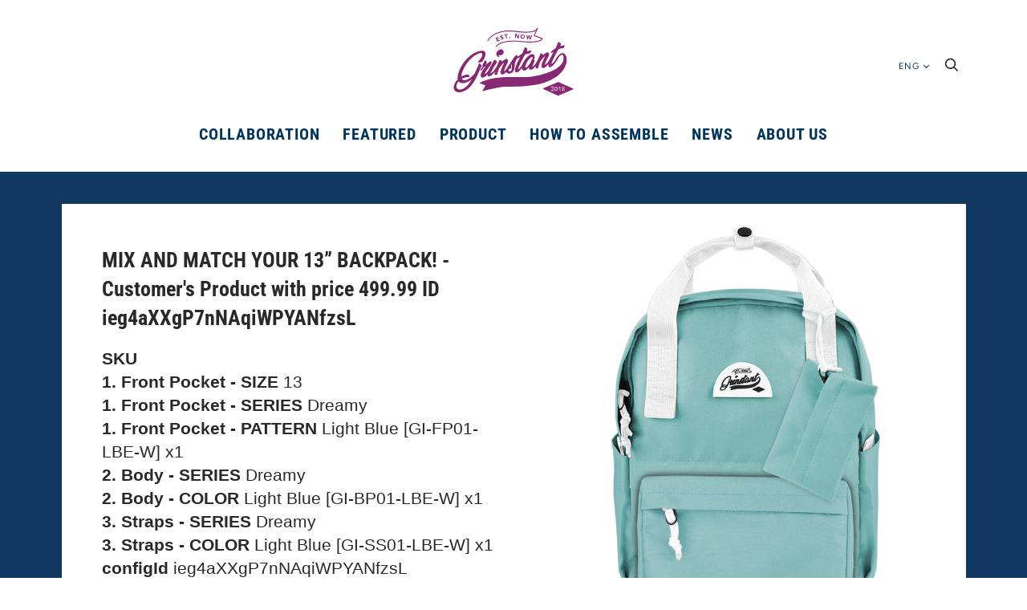

--- FILE ---
content_type: text/javascript; charset=utf-8
request_url: https://grinstant.co/products/mix-and-match-your-13-backpack-customers-product-with-price-499-99-id-ieg4axxgp7nnaqiwpyanfzsl.js
body_size: 13
content:
{"id":7021164494959,"title":"MIX AND MATCH YOUR 13” BACKPACK! - Customer's Product with price 499.99 ID ieg4aXXgP7nNAqiWPYANfzsL","handle":"mix-and-match-your-13-backpack-customers-product-with-price-499-99-id-ieg4axxgp7nnaqiwpyanfzsl","description":"\u003cstrong\u003eSKU\u003c\/strong\u003e \u003cbr\u003e\u003cstrong\u003e1. Front Pocket - SIZE\u003c\/strong\u003e 13\u003cbr\u003e\u003cstrong\u003e1. Front Pocket - SERIES\u003c\/strong\u003e Dreamy\u003cbr\u003e\u003cstrong\u003e1. Front Pocket - PATTERN\u003c\/strong\u003e Light Blue [GI-FP01-LBE-W] x1\u003cbr\u003e\u003cstrong\u003e2. Body - SERIES\u003c\/strong\u003e Dreamy\u003cbr\u003e\u003cstrong\u003e2. Body - COLOR\u003c\/strong\u003e Light Blue [GI-BP01-LBE-W] x1\u003cbr\u003e\u003cstrong\u003e3. Straps - SERIES\u003c\/strong\u003e Dreamy\u003cbr\u003e\u003cstrong\u003e3. Straps - COLOR\u003c\/strong\u003e Light Blue [GI-SS01-LBE-W] x1\u003cbr\u003e\u003cstrong\u003econfigId\u003c\/strong\u003e ieg4aXXgP7nNAqiWPYANfzsL\u003cbr\u003e\u003cstrong\u003eproductUrl\u003c\/strong\u003e https:\/\/grinstant.co\/products\/make-your-own-bag\u003cbr\u003e\u003cstrong\u003eweight\u003c\/strong\u003e 1\u003cbr\u003e\u003cstrong\u003e_image\u003c\/strong\u003e https:\/\/storage.googleapis.com\/custom-product-builder\/1607827567\/orders\/02bp2018-4395124457583-qzW3c2vqNBPaE04qa5zY-Byf.png\u003cbr\u003e","published_at":"2022-07-07T23:21:38+08:00","created_at":"2022-07-07T23:21:38+08:00","vendor":"related_to_4395124457583","type":"cpb_ordered","tags":[],"price":49999,"price_min":49999,"price_max":49999,"available":true,"price_varies":false,"compare_at_price":null,"compare_at_price_min":0,"compare_at_price_max":0,"compare_at_price_varies":false,"variants":[{"id":40878500249711,"title":"Default Title","option1":"Default Title","option2":null,"option3":null,"sku":"","requires_shipping":true,"taxable":true,"featured_image":null,"available":true,"name":"MIX AND MATCH YOUR 13” BACKPACK! - Customer's Product with price 499.99 ID ieg4aXXgP7nNAqiWPYANfzsL","public_title":null,"options":["Default Title"],"price":49999,"weight":1000,"compare_at_price":null,"inventory_management":null,"barcode":null,"requires_selling_plan":false,"selling_plan_allocations":[]}],"images":["\/\/cdn.shopify.com\/s\/files\/1\/0016\/0782\/7567\/products\/02bp2018-4395124457583-qzW3c2vqNBPaE04qa5zY-Byf.png?v=1657207298"],"featured_image":"\/\/cdn.shopify.com\/s\/files\/1\/0016\/0782\/7567\/products\/02bp2018-4395124457583-qzW3c2vqNBPaE04qa5zY-Byf.png?v=1657207298","options":[{"name":"Title","position":1,"values":["Default Title"]}],"url":"\/products\/mix-and-match-your-13-backpack-customers-product-with-price-499-99-id-ieg4axxgp7nnaqiwpyanfzsl","media":[{"alt":null,"id":23609379258479,"position":1,"preview_image":{"aspect_ratio":1.0,"height":1000,"width":1000,"src":"https:\/\/cdn.shopify.com\/s\/files\/1\/0016\/0782\/7567\/products\/02bp2018-4395124457583-qzW3c2vqNBPaE04qa5zY-Byf.png?v=1657207298"},"aspect_ratio":1.0,"height":1000,"media_type":"image","src":"https:\/\/cdn.shopify.com\/s\/files\/1\/0016\/0782\/7567\/products\/02bp2018-4395124457583-qzW3c2vqNBPaE04qa5zY-Byf.png?v=1657207298","width":1000}],"requires_selling_plan":false,"selling_plan_groups":[]}